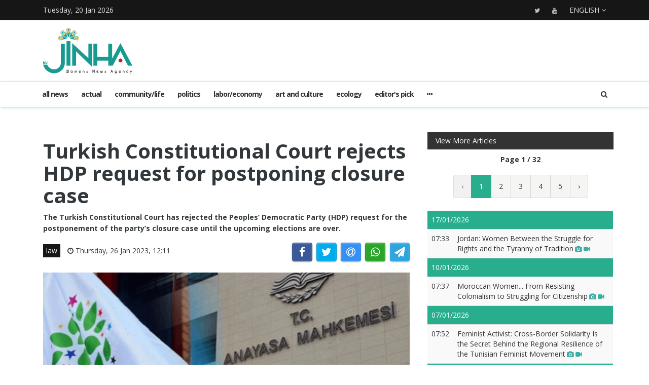

--- FILE ---
content_type: text/html; charset=UTF-8
request_url: https://jinhaagency.com/en/law/turkish-constitutional-court-rejects-hdp-request-for-postponing-closure-case-32680
body_size: 4904
content:
<!DOCTYPE html>
<html lang="en" dir="ltr">

<head>

    <meta charset="utf-8">
    <meta http-equiv="X-UA-Compatible" content="IE=edge">
    <meta name="viewport" content="width=device-width, initial-scale=1">

    <title>JINHAGENCY | Turkish Constitutional Court rejects HDP request for postponing closure case</title>

    <link rel="shortcut icon" href="/favicon.png" type="image/x-icon">
    <link rel="icon" href="/favicon.png" type="image/x-icon">
    
    <link rel="stylesheet" href="/build/css/vendors.css?20210105v2"/>    <link rel="stylesheet" href="/css/style.css?20210105v2"/>        <link href="https://jinhaagency.com/en/law/turkish-constitutional-court-rejects-hdp-request-for-postponing-closure-case-32680" rel="canonical"/><meta property="og:site_name" content="JINHAGENCY News"/><meta property="og:type" content="article"/><meta property="og:title" content="Turkish Constitutional Court rejects HDP request for postponing closure case"/><meta property="og:description" content="News Center- Turkish Constitutional Court has unanimously rejected the Peoples’ Democratic Party (HDP) request for the postponement of the party’s closure case until the upcoming elections are over..."/><meta property="og:image" content="https://jinhaagency.com/uploads/en/articles/2023/01/20230126-20230126-hdp-webpa38cd7-image-jpg2c5e6c-image.jpg"/><meta property="og:image:secure_url" content="https://jinhaagency.com/uploads/en/articles/2023/01/20230126-20230126-hdp-webpa38cd7-image-jpg2c5e6c-image.jpg"/><meta property="og:url" content="https://jinhaagency.com/en/law/turkish-constitutional-court-rejects-hdp-request-for-postponing-closure-case-32680"/><meta property="fb:app_id"/><meta name="twitter:card" content="summary_large_image"/><meta name="twitter:site"/><meta name="twitter:creator"/><meta name="twitter:title" content="Turkish Constitutional Court rejects HDP request for postponing closure case"/><meta name="twitter:description" content="News Center- Turkish Constitutional Court has unanimously rejected the Peoples’ Democratic Party (HDP) request for the postponement of the party’s closure case until the upcoming elections are over..."/><meta name="twitter:image" content="https://jinhaagency.com/uploads/en/articles/2023/01/20230126-20230126-hdp-webpa38cd7-image-jpg2c5e6c-image.jpg"/><script src="/build/js/vendors.min.js?20210105v2"></script><script src="/js/app.js?20210105v2"></script>    <link rel="stylesheet" href="https://cdn.plyr.io/3.5.2/plyr.css" />

    <!-- HTML5 Shim and Respond.js IE8 support of HTML5 elements and media queries -->
    <!-- WARNING: Respond.js doesn't work if you view the page via file:// -->
    <!--[if lt IE 9]>
        <script src="https://oss.maxcdn.com/libs/html5shiv/3.7.0/html5shiv.js"></script>
        <script src="https://oss.maxcdn.com/libs/respond.js/1.4.2/respond.min.js"></script>
    <![endif]-->

    </head>

<body class="lang_en ltr">

    

<header id="navigation">
  <div class="navbar" role="banner">
    <div class="topbar">
      <div class="container">
        <div id="topbar" class="navbar-header">
          <div id="date-time">Tuesday, 20 Jan 2026</div>
          <div id="topbar-right">
            <div class="top-social-links">
              <ul>
		<li><a href="https://twitter.com/jinha_english"><i class="fa fa-twitter"></i></a></li>
		<li><a href="https://www.youtube.com/channel/UCyPU4qSsC2Kp1d0154blN8g"><i class="fa fa-youtube"></i></a></li>
	</ul>            </div>
            <div class="dropdown language-dropdown">                        
              <a data-toggle="dropdown" class="needsclick" href="#"><span class="change-text">English</span> <i class="fa fa-angle-down"></i></a>
              <ul class="dropdown-menu language-change dropdown-menu-right">
                                <li><a href="https://jinhaagency.com/ar">العربية</a></li>
                                <li><a href="https://jinhaagency.com/tr">Türkçe</a></li>
                                <li><a href="https://jinhaagency.com/en">English</a></li>
                                <li><a href="https://jinhaagency.com/ku">Kurmancî</a></li>
                                <li><a href="https://jinhaagency.com/so">كوردى</a></li>
                                <li><a href="https://jinhaagency.com/fa">فارسی</a></li>
                              </ul>
            </div>
          </div>
        </div> 
      </div> 
    </div> 
    <div class="main-navbar container">
      <button type="button" class="navbar-toggle" data-toggle="collapse" data-target=".navbar-collapse">
        <span class="sr-only">Toggle navigation</span>
        <span class="icon-bar"></span>
        <span class="icon-bar"></span>
        <span class="icon-bar"></span>
      </button>
      <div class="logo-container">
        <a href="/en">
          <img class="main-logo img-responsive" src="/img/logo-en.png" alt="logo">
        </a>
      </div>
      <div class="search hidden-md hidden-lg">
        <a class="search-icon"><i class="fa fa-search fa-lg"></i></a>
        <div class="search-form">
          <form role="form" lpformnum="1" method="GET" accept-charset="utf-8" action="/en/search">
            <input type="search" name="query" class="form-control form-input">
            <button class="btn btn-default"><i class="fa fa-search"></i></button>
          </form>
        </div>
      </div>
    </div>
    <div id="menubar">
      <div class="container">
        <nav id="mainmenu" class="collapse navbar-collapse"> 
          <header>
          <button type="button" class="navbar-toggle" data-toggle="collapse" data-target=".navbar-collapse">
            <span class="sr-only">Close menu</span>
            <span class="icon-bar icon-bar-1"></span>
            <span class="icon-bar icon-bar-2"></span>
          </button>
          </header>
          <ul class="nav navbar-nav">
            
<li>
	<a href="/en/latest-news">All news</a>
</li>
<li>
	<a href="https://jinhaagency.com/en/actual" class="">actual</a>
</li>
<li>
	<a href="https://jinhaagency.com/en/community-life" class="">community/life</a>
</li>
<li>
	<a href="https://jinhaagency.com/en/politics" class="">politics</a>
</li>
<li>
	<a href="https://jinhaagency.com/en/labor-economy" class="">labor/economy</a>
</li>
<li>
	<a href="https://jinhaagency.com/en/art-and-culture" class="">art and culture</a>
</li>
<li>
	<a href="https://jinhaagency.com/en/ecology" class="">ecology</a>
</li>
<li>
	<a href="https://jinhaagency.com/en/editor-s-pick" class="">editor's pick</a>
</li>
<li>
	<a href="https://jinhaagency.com/en/columnists" class="hidden-lg hidden-md">columnists</a>
</li>
<li>
	<a href="https://jinhaagency.com/en/feature" class="hidden-lg hidden-md">feature</a>
</li>
<li>
	<a href="https://jinhaagency.com/en/law" class="hidden-lg hidden-md">law</a>
</li>
<li>
	<a href="https://jinhaagency.com/en/sport" class="hidden-lg hidden-md">sport</a>
</li>

<li class="dropdown relative visible-md-block visible-lg-block">
	<a class="dropdown-toggle dropdown-more-icon" data-toggle="dropdown" href="#">
		<i class="fa fa-ellipsis-h"></i>
	</a>
	<ul class="dropdown-menu dropdown-more dropdown-top">
			<li>
			<a href="https://jinhaagency.com/en/columnists">columnists</a>
		</li>
			<li>
			<a href="https://jinhaagency.com/en/feature">feature</a>
		</li>
			<li>
			<a href="https://jinhaagency.com/en/law">law</a>
		</li>
			<li>
			<a href="https://jinhaagency.com/en/sport">sport</a>
		</li>
		</ul>
</li>
                          <li class="dropdown relative hidden-md hidden-lg">
                <a class="dropdown-toggle" data-toggle="dropdown" href="#">
                  Language                  <small><i class="fa fa-chevron-down"></i></small>
                </a>
                <ul class="dropdown-menu language-change">
                                    <li><a href="https://jinhaagency.com/ar">العربية</a></li>
                                    <li><a href="https://jinhaagency.com/tr">Türkçe</a></li>
                                    <li><a href="https://jinhaagency.com/en">English</a></li>
                                    <li><a href="https://jinhaagency.com/ku">Kurmancî</a></li>
                                    <li><a href="https://jinhaagency.com/so">كوردى</a></li>
                                    <li><a href="https://jinhaagency.com/fa">فارسی</a></li>
                                  </ul>
              </li>
          </ul>
          <ul class="nav navbar-nav navbar-right visible-md-block visible-lg-block">
            <li class="li-search">
              <a class="search-icon"><i class="fa fa-search"></i></a>
              <div class="search-form">
                <form role="form" lpformnum="1" method="GET" accept-charset="utf-8" action="/en/search">
                  <input type="search" name="query" class="form-control form-input">
                  <button class="btn btn-default"><i class="fa fa-search"></i></button>
                </form>
              </div>
            </li>
          </ul>
          <div class="top-social-links hidden-md hidden-lg">
            <ul>
		<li><a href="https://twitter.com/jinha_english"><i class="fa fa-twitter"></i></a></li>
		<li><a href="https://www.youtube.com/channel/UCyPU4qSsC2Kp1d0154blN8g"><i class="fa fa-youtube"></i></a></li>
	</ul>          </div>
        </nav>
      </div>
    </div>
  </div>
</header>
<section class="container wrapper">
    <section class="content">

                

<section class="single-article">
	<div class="row">
		<div class="col-md-8">
			<article class="post">
				<div class="post-content">	
					<h2 class="entry-title">
						Turkish Constitutional Court rejects HDP request for postponing closure case					</h2>
					<p class="entry-lead">
						The Turkish Constitutional Court has rejected the Peoples’ Democratic Party (HDP) request for the postponement of the party’s closure case until the upcoming elections are over.					</p>
					<div class="row">
						<div class="col-md-6">
							<div class="entry-meta">
								<ul class="list-inline">
									<li><a class="entry-category" href="https://jinhaagency.com/en/law">law</a></li>
																		<li class="publish-date"><i class="fa fa-clock-o"></i> Thursday, 26 Jan 2023, 12:11</li>
								</ul>
							</div>
						</div>
						<div class="col-md-6">
							<aside id="share"></aside>
						</div>
					</div>
				</div>
							<div class="post-header post-content">
					<div class="entry-thumbnail">
						<img class="img-responsive" src="https://jinhaagency.com/uploads/en/articles/2023/01/20230126-20230126-hdp-webpa38cd7-image-jpg2c5e6c-image.jpg" alt="">
					</div>
				</div>
							<div class="post-content">
					<div class="entry-content row">
							
							<div class="col-md-12">
																<p><strong>News Center</strong>- Turkish Constitutional Court has unanimously rejected the Peoples’ Democratic Party (HDP) request for the postponement of the party’s closure case until the upcoming elections are over.</p>

<p>HDP Co-chair Mithat Sancar announced that they applied to the Constitutional Court for the postponement of the party’s closure case until the 2023 Presidential and parliamentary elections are over. A Constitutional Court rapporteur rejected the HDP request yesterday, claiming, “The court has a good grasp of the case, and the file of the case is sufficiently voluminous.”</p>

<p>On January 15, 2023, Turkish Constitutional Court blocked HDP bank accounts holding Treasury aid upon the request of the Chief Prosecutor's Office of Turkish Supreme Court of Appeals. After the party's additional defense, the decision to block the Treasury aid will be discussed again by the Constitutional Court.</p>

<p><strong>The process of the closure case</strong></p>

<p>On January 10, 20233, the Chief Public Prosecutor of the Supreme Court Bekir Şahin presented his final argument in the closure case against the HDP. After HDP’s defense, the Constitutional Court rapporteurs will collect evidence and documents related to the case and then will present their report. After the presentation of the report, the court will determine a date to have a meeting. At the meeting, they will discuss the closure case.</p>
							</div>
					</div>

					
								</div>
			</article>
		</div>
					<div id="sidebar" class="col-md-4 sidebar">
				
								<div class="section category-listing more-articles">
	<h2 class="category-title cat-bc cat-bc--dark">
		<span class="cat-bg cat-bg--dark">View More Articles</span>
	</h2>
  <div class="paginator">
    <div><b>Page 1 / 32</b></div>
    <ul class="pagination">
        <li class="prev disabled"><a href="" onclick="return false;">‹</a></li><li class="active"><a href="">1</a></li><li><a href="/en/law/turkish-constitutional-court-rejects-hdp-request-for-postponing-closure-case-32680?page=2">2</a></li><li><a href="/en/law/turkish-constitutional-court-rejects-hdp-request-for-postponing-closure-case-32680?page=3">3</a></li><li><a href="/en/law/turkish-constitutional-court-rejects-hdp-request-for-postponing-closure-case-32680?page=4">4</a></li><li><a href="/en/law/turkish-constitutional-court-rejects-hdp-request-for-postponing-closure-case-32680?page=5">5</a></li><li class="next"><a rel="next" href="/en/law/turkish-constitutional-court-rejects-hdp-request-for-postponing-closure-case-32680?page=2">›</a></li>    </ul>
  </div>

  
  <table class="table table-striped table-sm">
        <thead>
      <tr>
        <td colspan="2" class="day">17/01/2026</td>
      </tr>
    </thead>
    <tbody>
          <tr class="">
        <td>07:33</td>
        <td><a href="https://jinhaagency.com/en/law/jordan-women-between-the-struggle-for-rights-and-the-tyranny-of-tradition-38381?page=1">Jordan: Women Between the Struggle for Rights and the Tyranny of Tradition<span class='title-icons'> <i class="fa fa-camera"></i> <i class="fa fa-video-camera"></i></span></td>
      </tr>
        </tbody>
        <thead>
      <tr>
        <td colspan="2" class="day">10/01/2026</td>
      </tr>
    </thead>
    <tbody>
          <tr class="">
        <td>07:37</td>
        <td><a href="https://jinhaagency.com/en/law/moroccan-women-from-resisting-colonialism-to-struggling-for-citizenship-38313?page=1">Moroccan Women... From Resisting Colonialism to Struggling for Citizenship<span class='title-icons'> <i class="fa fa-camera"></i> <i class="fa fa-video-camera"></i></span></td>
      </tr>
        </tbody>
        <thead>
      <tr>
        <td colspan="2" class="day">07/01/2026</td>
      </tr>
    </thead>
    <tbody>
          <tr class="">
        <td>07:52</td>
        <td><a href="https://jinhaagency.com/en/law/feminist-activist-cross-border-solidarity-is-the-secret-behind-the-regional-resilience-of-the-tunisian-feminist-movement-38291?page=1">Feminist Activist: Cross-Border Solidarity Is the Secret Behind the Regional Resilience of the Tunisian Feminist Movement<span class='title-icons'> <i class="fa fa-camera"></i> <i class="fa fa-video-camera"></i></span></td>
      </tr>
        </tbody>
        <thead>
      <tr>
        <td colspan="2" class="day">25/12/2025</td>
      </tr>
    </thead>
    <tbody>
          <tr class="">
        <td>08:29</td>
        <td><a href="https://jinhaagency.com/en/law/polygamy-a-losing-attempt-in-the-face-of-tunisian-women-s-will-38223?page=1">Polygamy… A Losing Attempt in the Face of Tunisian Women’s Will<span class='title-icons'> <i class="fa fa-camera"></i> <i class="fa fa-video-camera"></i></span></td>
      </tr>
          <tr class="">
        <td>08:11</td>
        <td><a href="https://jinhaagency.com/en/law/imposing-the-new-authority-s-ideology-strips-syria-s-education-sector-of-its-neutrality-38222?page=1">Imposing the New Authority’s Ideology Strips Syria’s Education Sector of Its Neutrality<span class='title-icons'> <i class="fa fa-camera"></i> <i class="fa fa-video-camera"></i></span></td>
      </tr>
        </tbody>
        <thead>
      <tr>
        <td colspan="2" class="day">24/12/2025</td>
      </tr>
    </thead>
    <tbody>
          <tr class="">
        <td>12:52</td>
        <td><a href="https://jinhaagency.com/en/law/afghan-girls-bid-farewell-to-sixth-grade-amid-tears-of-deprivation-from-education-38218?page=1">Afghan Girls Bid Farewell to Sixth Grade Amid Tears of Deprivation from Education<span class='title-icons'> <i class="fa fa-camera"></i></span></td>
      </tr>
        </tbody>
        <thead>
      <tr>
        <td colspan="2" class="day">15/12/2025</td>
      </tr>
    </thead>
    <tbody>
          <tr class="">
        <td>08:51</td>
        <td><a href="https://jinhaagency.com/en/law/violence-against-women-in-iraq-calls-for-legal-reform-and-protection-for-survivors-38154?page=1">“Violence Against Women in Iraq… Calls for Legal Reform and Protection for Survivors.<span class='title-icons'> <i class="fa fa-camera"></i> <i class="fa fa-video-camera"></i></span></td>
      </tr>
        </tbody>
        <thead>
      <tr>
        <td colspan="2" class="day">10/12/2025</td>
      </tr>
    </thead>
    <tbody>
          <tr class="">
        <td>08:40</td>
        <td><a href="https://jinhaagency.com/en/law/among-them-are-tahar-haddad-and-leader-Ocalan-men-who-supported-women-and-fought-to-secure-their-rights-38123?page=1">Among them are Tahar Haddad and Leader Öcalan… men who supported women and fought to secure their rights.”<span class='title-icons'> <i class="fa fa-camera"></i> <i class="fa fa-video-camera"></i></span></td>
      </tr>
          <tr class="">
        <td>07:38</td>
        <td><a href="https://jinhaagency.com/en/law/un-resolution-1325-the-reality-and-the-aspirations-of-yemeni-women-38121?page=1">UN Resolution 1325… The Reality and the Aspirations of Yemeni Women<span class='title-icons'> <i class="fa fa-camera"></i> <i class="fa fa-video-camera"></i></span></td>
      </tr>
        </tbody>
        <thead>
      <tr>
        <td colspan="2" class="day">09/12/2025</td>
      </tr>
    </thead>
    <tbody>
          <tr class="">
        <td>07:29</td>
        <td><a href="https://jinhaagency.com/en/law/the-reality-of-iraqi-women-between-challenges-and-laws-38113?page=1">The Reality of Iraqi Women: Between Challenges and Laws<span class='title-icons'> <i class="fa fa-camera"></i> <i class="fa fa-video-camera"></i></span></td>
      </tr>
        </tbody>
        <thead>
      <tr>
        <td colspan="2" class="day">08/12/2025</td>
      </tr>
    </thead>
    <tbody>
          <tr class="">
        <td>08:49</td>
        <td><a href="https://jinhaagency.com/en/law/algeria-faces-a-surge-in-domestic-violence-against-women-38106?page=1">Algeria Faces a Surge in Domestic Violence Against Women<span class='title-icons'> <i class="fa fa-camera"></i> <i class="fa fa-video-camera"></i></span></td>
      </tr>
        </tbody>
        <thead>
      <tr>
        <td colspan="2" class="day">04/12/2025</td>
      </tr>
    </thead>
    <tbody>
          <tr class="">
        <td>07:51</td>
        <td><a href="https://jinhaagency.com/en/law/crackdown-on-feminist-civil-society-threatens-women-s-rights-38081?page=1">“Crackdown on Feminist Civil Society Threatens Women’s Rights”<span class='title-icons'> <i class="fa fa-camera"></i> <i class="fa fa-video-camera"></i></span></td>
      </tr>
        </tbody>
      </table>
</div>							</div>
			</div>
</section>


<script>$().ready(function(){

	jsSocials.setDefaults("facebook", {
	    label: "Share",
	});
	
	jsSocials.setDefaults("twitter", {
	    text: "Turkish Constitutional Court rejects HDP request for postponing closure case",
	});
	
	$("#share").jsSocials({
		showLabel: false,
		shareIn: "popup",
	    shares: ["facebook", "twitter", "email", "whatsapp", "telegram"]
	});

	$.get('/en/articles/hit/' + 32680);




});
</script>
    </section>

    
</section>
<footer>
  <div class="footer-wrapper">
    <div class="footer-top container">
      <div class="row">
        <div class="logo-bar col-sm-6">
          <a href="/en">
            <img class="main-logo img-responsive" src="/img/logo-footer.png" alt="logo">
          </a>
        </div>
        <div class="col-sm-6 f-widget-follow text-right">
          <ul>
		<li><a href="https://twitter.com/jinha_english"><i class="fa fa-twitter"></i></a></li>
		<li><a href="https://www.youtube.com/channel/UCyPU4qSsC2Kp1d0154blN8g"><i class="fa fa-youtube"></i></a></li>
	</ul>        </div>
      </div>
    </div>
    <div class="footer-bottom">
      <div class="container">
        <div class="row">
          <div class="footer-bottom-left col-sm-6">
            Copyright © All rights are reserved. JINHA AGENCY © 2026          </div>
          <div class="footer-bottom-right col-sm-6">
            <ul class="nav-footer"> 
              	<li><a href="https://jinhaagency1.com/en/p/about">about</a></li>
	<li><a href="https://jinhaagency1.com/en/p/contact">contact</a></li>
            </ul>
          </div>
        </div>
      </div>
    </div>
  </div>
</footer><div class="modal fade" id="previewModal" tabindex="-1" data-type="video" role="dialog" aria-labelledby="modalTitle">
	<div class="modal-dialog" role="document">
		<div class="modal-content">
			<div class="modal-body clearfix">
				<button type="button" class="close" data-dismiss="modal" aria-label="Close"><span aria-hidden="true">&times;</span></button>
				<div id="videoPreviewYt" class="video-container" style="display:none">
					<iframe class="ytplayer" style="width: 100%;" type="text/html" width="640" height="360" frameborder="0"></iframe>
				</div>
				<video id="videoPreviewMan" class="video-container" playsinline controls style="display: none">
				</video>
			</div>
		</div>
	</div>
</div>    <script src="https://cdn.plyr.io/3.5.2/plyr.polyfilled.js"></script>
    <script src="https://cdn.jsdelivr.net/hls.js/latest/hls.js"></script>
    
</body>

</html>